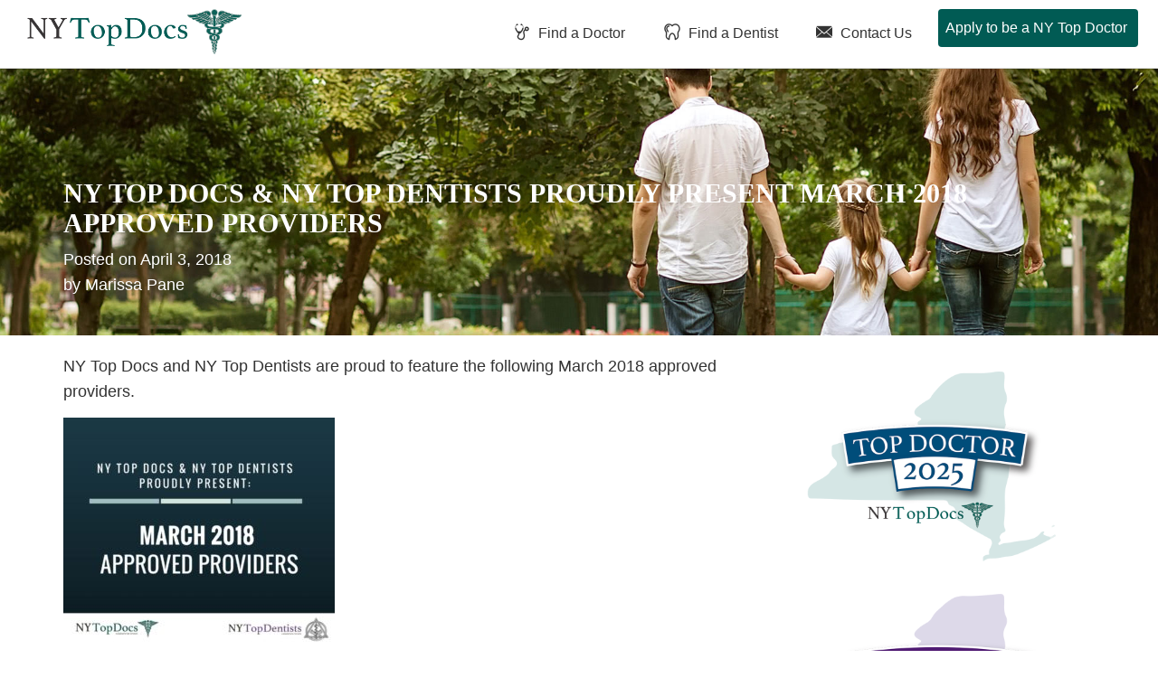

--- FILE ---
content_type: text/html; charset=UTF-8
request_url: https://nytopdocs.com/march-2018/
body_size: 12858
content:
<!DOCTYPE html><html lang="en-US"><head> <script type="text/javascript">
/* <![CDATA[ */
var gform;gform||(document.addEventListener("gform_main_scripts_loaded",function(){gform.scriptsLoaded=!0}),document.addEventListener("gform/theme/scripts_loaded",function(){gform.themeScriptsLoaded=!0}),window.addEventListener("DOMContentLoaded",function(){gform.domLoaded=!0}),gform={domLoaded:!1,scriptsLoaded:!1,themeScriptsLoaded:!1,isFormEditor:()=>"function"==typeof InitializeEditor,callIfLoaded:function(o){return!(!gform.domLoaded||!gform.scriptsLoaded||!gform.themeScriptsLoaded&&!gform.isFormEditor()||(gform.isFormEditor()&&console.warn("The use of gform.initializeOnLoaded() is deprecated in the form editor context and will be removed in Gravity Forms 3.1."),o(),0))},initializeOnLoaded:function(o){gform.callIfLoaded(o)||(document.addEventListener("gform_main_scripts_loaded",()=>{gform.scriptsLoaded=!0,gform.callIfLoaded(o)}),document.addEventListener("gform/theme/scripts_loaded",()=>{gform.themeScriptsLoaded=!0,gform.callIfLoaded(o)}),window.addEventListener("DOMContentLoaded",()=>{gform.domLoaded=!0,gform.callIfLoaded(o)}))},hooks:{action:{},filter:{}},addAction:function(o,r,e,t){gform.addHook("action",o,r,e,t)},addFilter:function(o,r,e,t){gform.addHook("filter",o,r,e,t)},doAction:function(o){gform.doHook("action",o,arguments)},applyFilters:function(o){return gform.doHook("filter",o,arguments)},removeAction:function(o,r){gform.removeHook("action",o,r)},removeFilter:function(o,r,e){gform.removeHook("filter",o,r,e)},addHook:function(o,r,e,t,n){null==gform.hooks[o][r]&&(gform.hooks[o][r]=[]);var d=gform.hooks[o][r];null==n&&(n=r+"_"+d.length),gform.hooks[o][r].push({tag:n,callable:e,priority:t=null==t?10:t})},doHook:function(r,o,e){var t;if(e=Array.prototype.slice.call(e,1),null!=gform.hooks[r][o]&&((o=gform.hooks[r][o]).sort(function(o,r){return o.priority-r.priority}),o.forEach(function(o){"function"!=typeof(t=o.callable)&&(t=window[t]),"action"==r?t.apply(null,e):e[0]=t.apply(null,e)})),"filter"==r)return e[0]},removeHook:function(o,r,t,n){var e;null!=gform.hooks[o][r]&&(e=(e=gform.hooks[o][r]).filter(function(o,r,e){return!!(null!=n&&n!=o.tag||null!=t&&t!=o.priority)}),gform.hooks[o][r]=e)}});
/* ]]> */
</script>
<meta charset="UTF-8"><meta name="viewport" content="width=device-width, initial-scale=1"><script data-cfasync="false" id="ao_optimized_gfonts_config">WebFontConfig={google:{families:["Cinzel:400,700|Lato:400,700"] },classes:false, events:false, timeout:1500};</script><link media="all" href="https://nytopdocs.com/wp-content/cache/autoptimize/css/autoptimize_a93f65d60cae712dd8609bc639633f87.css" rel="stylesheet"><title>NY Top Docs Proudly Presents March 2018 Approved Providers</title><link rel="profile" href="https://gmpg.org/xfn/11"><link rel="pingback" href="https://nytopdocs.com/xmlrpc.php"><meta name='robots' content='index, follow, max-image-preview:large, max-snippet:-1, max-video-preview:-1' /><meta name="description" content="NY Top Docs and NY Top Dentists are proud to feature the following March 2018 approved providers. Please click through to learn more." /><link rel="canonical" href="https://nytopdocs.com/march-2018/" /><meta property="og:locale" content="en_US" /><meta property="og:type" content="article" /><meta property="og:title" content="NY Top Docs Proudly Presents March 2018 Approved Providers" /><meta property="og:description" content="NY Top Docs and NY Top Dentists are proud to feature the following March 2018 approved providers. Please click through to learn more." /><meta property="og:url" content="https://nytopdocs.com/march-2018/" /><meta property="og:site_name" content="NY Top Docs" /><meta property="article:published_time" content="2018-04-03T15:29:15+00:00" /><meta property="article:modified_time" content="2018-04-26T17:40:21+00:00" /><meta property="og:image" content="https://nytopdocs.com/wp-content/uploads/2018/04/TEMPLATE-1.jpg" /><meta property="og:image:width" content="940" /><meta property="og:image:height" content="788" /><meta property="og:image:type" content="image/jpeg" /><meta name="author" content="Marissa Pane" /><meta name="twitter:label1" content="Written by" /><meta name="twitter:data1" content="Marissa Pane" /><meta name="twitter:label2" content="Est. reading time" /><meta name="twitter:data2" content="2 minutes" /> <script type="application/ld+json" class="yoast-schema-graph">{"@context":"https://schema.org","@graph":[{"@type":"Article","@id":"https://nytopdocs.com/march-2018/#article","isPartOf":{"@id":"https://nytopdocs.com/march-2018/"},"author":{"name":"Marissa Pane","@id":"https://nytopdocs.com/#/schema/person/bc10329441b2ce3f26deaa0bb78746b7"},"headline":"NY Top Docs &#038; NY Top Dentists Proudly Present March 2018 Approved Providers","datePublished":"2018-04-03T15:29:15+00:00","dateModified":"2018-04-26T17:40:21+00:00","mainEntityOfPage":{"@id":"https://nytopdocs.com/march-2018/"},"wordCount":316,"commentCount":0,"image":{"@id":"https://nytopdocs.com/march-2018/#primaryimage"},"thumbnailUrl":"https://nytopdocs.com/wp-content/uploads/2018/04/TEMPLATE-1.jpg","keywords":["New York Top Dentists","New York Top Docs","New York Top Doctors","NY Top Dentists","NY Top Docs"],"articleSection":["Press Releases"],"inLanguage":"en-US","potentialAction":[{"@type":"CommentAction","name":"Comment","target":["https://nytopdocs.com/march-2018/#respond"]}]},{"@type":"WebPage","@id":"https://nytopdocs.com/march-2018/","url":"https://nytopdocs.com/march-2018/","name":"NY Top Docs Proudly Presents March 2018 Approved Providers","isPartOf":{"@id":"https://nytopdocs.com/#website"},"primaryImageOfPage":{"@id":"https://nytopdocs.com/march-2018/#primaryimage"},"image":{"@id":"https://nytopdocs.com/march-2018/#primaryimage"},"thumbnailUrl":"https://nytopdocs.com/wp-content/uploads/2018/04/TEMPLATE-1.jpg","datePublished":"2018-04-03T15:29:15+00:00","dateModified":"2018-04-26T17:40:21+00:00","author":{"@id":"https://nytopdocs.com/#/schema/person/bc10329441b2ce3f26deaa0bb78746b7"},"description":"NY Top Docs and NY Top Dentists are proud to feature the following March 2018 approved providers. Please click through to learn more.","breadcrumb":{"@id":"https://nytopdocs.com/march-2018/#breadcrumb"},"inLanguage":"en-US","potentialAction":[{"@type":"ReadAction","target":["https://nytopdocs.com/march-2018/"]}]},{"@type":"ImageObject","inLanguage":"en-US","@id":"https://nytopdocs.com/march-2018/#primaryimage","url":"https://nytopdocs.com/wp-content/uploads/2018/04/TEMPLATE-1.jpg","contentUrl":"https://nytopdocs.com/wp-content/uploads/2018/04/TEMPLATE-1.jpg","width":940,"height":788},{"@type":"BreadcrumbList","@id":"https://nytopdocs.com/march-2018/#breadcrumb","itemListElement":[{"@type":"ListItem","position":1,"name":"Home","item":"https://nytopdocs.com/"},{"@type":"ListItem","position":2,"name":"Blog","item":"https://nytopdocs.com/blog/"},{"@type":"ListItem","position":3,"name":"NY Top Docs &#038; NY Top Dentists Proudly Present March 2018 Approved Providers"}]},{"@type":"WebSite","@id":"https://nytopdocs.com/#website","url":"https://nytopdocs.com/","name":"NY Top Docs","description":"","potentialAction":[{"@type":"SearchAction","target":{"@type":"EntryPoint","urlTemplate":"https://nytopdocs.com/?s={search_term_string}"},"query-input":{"@type":"PropertyValueSpecification","valueRequired":true,"valueName":"search_term_string"}}],"inLanguage":"en-US"},{"@type":"Person","@id":"https://nytopdocs.com/#/schema/person/bc10329441b2ce3f26deaa0bb78746b7","name":"Marissa Pane","image":{"@type":"ImageObject","inLanguage":"en-US","@id":"https://nytopdocs.com/#/schema/person/image/","url":"https://secure.gravatar.com/avatar/97f9493750c140e36af71d4b4752e5932318d66a912010b5e53ad48705c35c93?s=96&d=mm&r=g","contentUrl":"https://secure.gravatar.com/avatar/97f9493750c140e36af71d4b4752e5932318d66a912010b5e53ad48705c35c93?s=96&d=mm&r=g","caption":"Marissa Pane"}}]}</script> <link href='https://fonts.gstatic.com' crossorigin='anonymous' rel='preconnect' /><link href='https://ajax.googleapis.com' rel='preconnect' /><link href='https://fonts.googleapis.com' rel='preconnect' /><link rel="alternate" type="application/rss+xml" title="NY Top Docs &raquo; Feed" href="https://nytopdocs.com/feed/" /><link rel="alternate" type="application/rss+xml" title="NY Top Docs &raquo; Comments Feed" href="https://nytopdocs.com/comments/feed/" /><link rel="alternate" type="application/rss+xml" title="NY Top Docs &raquo; NY Top Docs &#038; NY Top Dentists Proudly Present March 2018 Approved Providers Comments Feed" href="https://nytopdocs.com/march-2018/feed/" /><link rel="alternate" title="oEmbed (JSON)" type="application/json+oembed" href="https://nytopdocs.com/wp-json/oembed/1.0/embed?url=https%3A%2F%2Fnytopdocs.com%2Fmarch-2018%2F" /><link rel="alternate" title="oEmbed (XML)" type="text/xml+oembed" href="https://nytopdocs.com/wp-json/oembed/1.0/embed?url=https%3A%2F%2Fnytopdocs.com%2Fmarch-2018%2F&#038;format=xml" /> <script type="text/javascript" src="https://nytopdocs.com/wp-includes/js/jquery/jquery.min.js" id="jquery-core-js"></script> <script type="text/javascript" id="gform_gravityforms-js-extra">var gf_legacy = {"is_legacy":"1"};
var gf_global = {"gf_currency_config":{"name":"U.S. Dollar","symbol_left":"$","symbol_right":"","symbol_padding":"","thousand_separator":",","decimal_separator":".","decimals":2,"code":"USD"},"base_url":"https://nytopdocs.com/wp-content/plugins/gravityforms","number_formats":[],"spinnerUrl":"https://nytopdocs.com/wp-content/plugins/gravityforms/images/spinner.svg","version_hash":"663352c9726dbf15433631c049afb36d","strings":{"newRowAdded":"New row added.","rowRemoved":"Row removed","formSaved":"The form has been saved.  The content contains the link to return and complete the form."}};
var gf_legacy = {"is_legacy":"1"};
var gf_global = {"gf_currency_config":{"name":"U.S. Dollar","symbol_left":"$","symbol_right":"","symbol_padding":"","thousand_separator":",","decimal_separator":".","decimals":2,"code":"USD"},"base_url":"https://nytopdocs.com/wp-content/plugins/gravityforms","number_formats":[],"spinnerUrl":"https://nytopdocs.com/wp-content/plugins/gravityforms/images/spinner.svg","version_hash":"663352c9726dbf15433631c049afb36d","strings":{"newRowAdded":"New row added.","rowRemoved":"Row removed","formSaved":"The form has been saved.  The content contains the link to return and complete the form."}};
var gform_i18n = {"datepicker":{"days":{"monday":"Mo","tuesday":"Tu","wednesday":"We","thursday":"Th","friday":"Fr","saturday":"Sa","sunday":"Su"},"months":{"january":"January","february":"February","march":"March","april":"April","may":"May","june":"June","july":"July","august":"August","september":"September","october":"October","november":"November","december":"December"},"firstDay":1,"iconText":"Select date"}};
var gf_legacy_multi = {"7":"1","8":"1"};
var gform_gravityforms = {"strings":{"invalid_file_extension":"This type of file is not allowed. Must be one of the following:","delete_file":"Delete this file","in_progress":"in progress","file_exceeds_limit":"File exceeds size limit","illegal_extension":"This type of file is not allowed.","max_reached":"Maximum number of files reached","unknown_error":"There was a problem while saving the file on the server","currently_uploading":"Please wait for the uploading to complete","cancel":"Cancel","cancel_upload":"Cancel this upload","cancelled":"Cancelled","error":"Error","message":"Message"},"vars":{"images_url":"https://nytopdocs.com/wp-content/plugins/gravityforms/images"}};
//# sourceURL=gform_gravityforms-js-extra</script> <script type="text/javascript" id="gform_gravityforms-js-before">
//# sourceURL=gform_gravityforms-js-before</script> <link rel="https://api.w.org/" href="https://nytopdocs.com/wp-json/" /><link rel="alternate" title="JSON" type="application/json" href="https://nytopdocs.com/wp-json/wp/v2/posts/2714" /><link rel="EditURI" type="application/rsd+xml" title="RSD" href="https://nytopdocs.com/xmlrpc.php?rsd" /><meta name="generator" content="WordPress 6.9" /><link rel='shortlink' href='https://nytopdocs.com/?p=2714' />  <script>(function(w,d,s,l,i){w[l]=w[l]||[];w[l].push({'gtm.start':
new Date().getTime(),event:'gtm.js'});var f=d.getElementsByTagName(s)[0],
j=d.createElement(s),dl=l!='dataLayer'?'&l='+l:'';j.async=true;j.src=
'https://www.googletagmanager.com/gtm.js?id='+i+dl;f.parentNode.insertBefore(j,f);
})(window,document,'script','dataLayer','GTM-PZ4XLC6');</script> <script data-cfasync="false" id="ao_optimized_gfonts_webfontloader">(function() {var wf = document.createElement('script');wf.src='https://ajax.googleapis.com/ajax/libs/webfont/1/webfont.js';wf.type='text/javascript';wf.async='true';var s=document.getElementsByTagName('script')[0];s.parentNode.insertBefore(wf, s);})();</script></head><body class="wp-singular post-template-default single single-post postid-2714 single-format-standard wp-theme-usatopdocs-2020 group-blog"> <noscript><iframe src="https://www.googletagmanager.com/ns.html?id=GTM-PZ4XLC6"
height="0" width="0" style="display:none;visibility:hidden"></iframe></noscript><div class="screen-reader-text">If you are using a screen reader and are having problems using this website, please call 908-288-7240 for assistance.</div><header id="masthead" class="site-header" role="banner"><nav class="navbar navbar-default navbar-fixed-top" role="navigation"><div id="top-search"><div id="dentist-search"><div class="container"><div class="row"><div class="col-xs-11 col-sm-11 col-md-11 col-lg-11 search-intro"> Find a Dentist</div><div class="col-xs-1 col-sm-1 col-md-1 col-lg-1 text-right"> <a href="#" class="close-dentist">&#215;</a></div></div><div class="main-dentist-search-wide"><div class="row"><form name="practitioner-search-dentist-wide" action="" method="post"><div class="col-xs-12 col-sm-12 col-md-7 col-lg-8"><div class="row"><div class="col-xs-12 col-sm-12 col-md-12 col-lg-12 search-type"> Search By Practice Type</div><div class="col-xs-12 col-sm-5 col-md-5 col-lg-5 form-row search-practice-field-one"> <label>Practice Area:</label> <select name="practicearea" id="practicearea-dentist-wide" class="chosen-select" size="1"><option value="">Select an area of practice:</option><option value="endodontics" data-keywords="Root Canal">Endodontics</option><option value="general-dentistry" data-keywords="Family">General Dentistry</option><option value="oral-maxillofacial-surgery" data-keywords="Wisdom Teeth">Oral / Maxillofacial Surgery</option><option value="orthodontics" data-keywords="Braces">Orthodontics</option><option value="pediatric-dentistry" data-keywords="Child, Kid">Pediatric Dentistry</option><option value="periodontics" data-keywords="Gum">Periodontics</option><option value="prosthodontics" data-keywords="Implants">Prosthodontics</option> </select></div><div class="col-xs-12 col-sm-5 col-md-5 col-lg-5 form-row search-practice-field-two"> <label>County:</label> <select name="county" id="county-dentist-wide" class="chosen-select" size="1"><option value="">Select a county:</option><option value="albany" data-keywords="">Albany</option><option value="allegany" data-keywords="">Allegany</option><option value="bronx" data-keywords="NYC New York City">Bronx</option><option value="broome" data-keywords="">Broome</option><option value="cattaraugus" data-keywords="">Cattaraugus</option><option value="cayuga" data-keywords="">Cayuga</option><option value="chautauqua" data-keywords="">Chautauqua</option><option value="chemung" data-keywords="">Chemung</option><option value="chenango" data-keywords="">Chenango</option><option value="clinton" data-keywords="">Clinton</option><option value="columbia" data-keywords="">Columbia</option><option value="cortland" data-keywords="">Cortland</option><option value="delaware" data-keywords="">Delaware</option><option value="dutchess" data-keywords="">Dutchess</option><option value="erie" data-keywords="">Erie</option><option value="essex" data-keywords="">Essex</option><option value="franklin" data-keywords="">Franklin</option><option value="fulton" data-keywords="">Fulton</option><option value="genesee" data-keywords="">Genesee</option><option value="greene" data-keywords="">Greene</option><option value="hamilton" data-keywords="">Hamilton</option><option value="herkimer" data-keywords="">Herkimer</option><option value="jefferson" data-keywords="">Jefferson</option><option value="kings" data-keywords="NYC New York City Brooklyn">Kings</option><option value="lewis" data-keywords="">Lewis</option><option value="livingston" data-keywords="">Livingston</option><option value="madison" data-keywords="">Madison</option><option value="monroe" data-keywords="">Monroe</option><option value="montgomery" data-keywords="">Montgomery</option><option value="nassau" data-keywords="">Nassau</option><option value="new-york" data-keywords="NYC New York City Manhattan">New York</option><option value="niagara" data-keywords="">Niagara</option><option value="null" data-keywords="">NULL</option><option value="oneida" data-keywords="">Oneida</option><option value="onondaga" data-keywords="">Onondaga</option><option value="ontario" data-keywords="">Ontario</option><option value="orange" data-keywords="">Orange</option><option value="orleans" data-keywords="">Orleans</option><option value="oswego" data-keywords="">Oswego</option><option value="otsego" data-keywords="">Otsego</option><option value="putnam" data-keywords="">Putnam</option><option value="queens" data-keywords="NYC New York City">Queens</option><option value="rensselaer" data-keywords="">Rensselaer</option><option value="richmond" data-keywords="NYC New York City Staten Island">Richmond</option><option value="rockland" data-keywords="">Rockland</option><option value="saint-lawrence" data-keywords="">Saint Lawrence</option><option value="saratoga" data-keywords="">Saratoga</option><option value="schenectady" data-keywords="">Schenectady</option><option value="schoharie" data-keywords="">Schoharie</option><option value="schuyler" data-keywords="">Schuyler</option><option value="seneca" data-keywords="">Seneca</option><option value="steuben" data-keywords="">Steuben</option><option value="suffolk" data-keywords="">Suffolk</option><option value="sullivan" data-keywords="">Sullivan</option><option value="tioga" data-keywords="">Tioga</option><option value="tompkins" data-keywords="">Tompkins</option><option value="ulster" data-keywords="">Ulster</option><option value="warren" data-keywords="">Warren</option><option value="washington" data-keywords="">Washington</option><option value="wayne" data-keywords="">Wayne</option><option value="westchester" data-keywords="">Westchester</option><option value="wyoming" data-keywords="">Wyoming</option><option value="yates" data-keywords="">Yates</option> </select></div><div class="col-xs-12 col-sm-2 col-md-2 col-lg-2 md-right error-outer"> <input type="submit" class="btn btn-white" value="Search"><div class="error">Please Select A Practice Area and County</div></div></div></div></form><form name="practitioner-search-dentist-wide-text" action="/dentist-search/" id="main-dentist-search" method="get"> <input type="hidden" name="searchBy" value="textsearch"><div class="col-xs-12 col-sm-12 col-md-4 col-lg-4 border-left"><div class="row"><div class="col-xs-12 col-sm-12 col-md-12 col-lg-12 search-type"> Search By Name</div><div class="col-xs-12 col-sm-10 col-md-10 col-lg-9 form-row search-name-field-one"> <label>Name:</label> <input type="text" id="textsearch-dentist-wide" name="textsearch" value=""></div><div class="col-xs-12 col-sm-2 col-md-2 col-lg-3 md-right error-outer"> <button class="btn btn-white" type="submit" name="search" value="doctor">Search</button><div class="error">Please Enter A Name</div></div></div></div></form></div></div></div></div><div id="doctor-search"><div class="container"><div class="row"><div class="col-xs-11 col-sm-11 col-md-11 col-lg-11 search-intro"> Find a Doctor</div><div class="col-xs-1 col-sm-1 col-md-1 col-lg-1 text-right"> <a href="#" class="close-doctor">&#215;</a></div></div><div class="main-doctor-search-wide"><div class="row"><form name="practitioner-search-doctor-wide" action="" method="post"><div class="col-xs-12 col-sm-12 col-md-7 col-lg-8"><div class="row"><div class="col-xs-12 col-sm-12 col-md-12 col-lg-12 search-type"> Search By Practice Type</div><div class="col-xs-12 col-sm-5 col-md-5 col-lg-5 form-row search-practice-field-one"> <label>Practice Area:</label> <select name="practicearea" id="practicearea-doctor-wide" class="chosen-select" size="1"><option value="">Select an area of practice:</option><option value="allergy-asthma-immunology" data-keywords="">Allergy, Asthma &amp; Immunology</option><option value="anesthesiology" data-keywords="Pain, Surgery, Nerve ">Anesthesiology</option><option value="bariatric-medicine-surgery" data-keywords="Weight Loss Gastric Bypass">Bariatric Medicine / Surgery</option><option value="breast-surgery" data-keywords="Cancer Reconstruction">Breast Surgery</option><option value="cardio-thoracic-surgery" data-keywords="Heart, Lungs">Cardio Thoracic Surgery</option><option value="cardiovascular-disease" data-keywords="Heart, Interventional">Cardiovascular Disease</option><option value="chiropractic-care" data-keywords="Back">Chiropractic Care</option><option value="colon-rectal-surgery" data-keywords="Cancer, Intestinal, Crohns, Colitis">Colon &amp; Rectal Surgery</option><option value="critical-care-pulmonology" data-keywords="Breathing">Critical Care / Pulmonology</option><option value="dermatology" data-keywords="Skin, Acne, Eczema, Filler, Botox, Wrinkles">Dermatology</option><option value="ear-nose-and-throat-otolaryngology" data-keywords="ENT, adenoids, tonsils, allergies">Ear Nose and Throat (Otolaryngology)</option><option value="endocrinology-diabetes-metabolism" data-keywords="Hormones">Endocrinology, Diabetes &amp; Metabolism</option><option value="facial-plastic-surgery" data-keywords="Reconstruction, Filler, Botox, Wrinkles">Facial Plastic Surgery</option><option value="family-practice" data-keywords="General Primary">Family Practice</option><option value="gastroenterology" data-keywords="Stomach, Crohns, Colitis, IBD, IBS, Diarrhea">Gastroenterology</option><option value="general-surgery" data-keywords="Surgery, Hernia, Cyst">General Surgery</option><option value="geriatric-medicine" data-keywords="Seniors, Elderly, End of Life">Geriatric Medicine</option><option value="infectious-disease" data-keywords="COVID, strep, Immune">Infectious Disease</option><option value="internal-medicine" data-keywords="General Primary">Internal Medicine</option><option value="nephrology" data-keywords="Kidney">Nephrology</option><option value="neurological-surgery-brain-spine" data-keywords="Brain Spine">Neurological Surgery (Brain &amp; Spine)</option><option value="neurology" data-keywords="Brain, Migraine. Epilepsy">Neurology</option><option value="obgyn" data-keywords="Gynecology, Obstetrics, Maternity">OB/Gyn</option><option value="oncology-hematology" data-keywords="Cancer, Blood, Iron">Oncology / Hematology</option><option value="ophthalmology" data-keywords="Eye, Cataracts">Ophthalmology</option><option value="orthopedic-surgery" data-keywords="Bones, Broken, pain, tendontitis, ligament">Orthopedic Surgery</option><option value="pain-management-p-m-r" data-keywords="Anesthesiology">Pain Management/P M &amp; R</option><option value="pediatric-cardiology" data-keywords="Heart">Pediatric Cardiology</option><option value="pediatric-endocrinology" data-keywords="Diabetes, Hormones, Growth">Pediatric Endocrinology</option><option value="pediatric-infectious-disease" data-keywords="COVID, strep, Immune">Pediatric Infectious Disease</option><option value="pediatric-nephrology" data-keywords="Kidney">Pediatric Nephrology</option><option value="pediatric-neurology-child-development" data-keywords="Brain, Seizures, Delay">Pediatric Neurology &amp; Child Development</option><option value="pediatric-oncology-hematology" data-keywords="Cancer">Pediatric Oncology / Hematology</option><option value="pediatric-orthopedic-surgery" data-keywords="Bones, Broken, pain, tendontitis, ligament">Pediatric Orthopedic Surgery</option><option value="pediatric-pulmonology" data-keywords="Lungs, Asthma">Pediatric Pulmonology</option><option value="pediatric-surgery" data-keywords="Surgery, Hernia, Cyst">Pediatric Surgery</option><option value="pediatrics" data-keywords="Kid, Child, Primary">Pediatrics</option><option value="physical-medicine-physiatry" data-keywords="Pain, management, movement">Physical Medicine / Physiatry</option><option value="plastic-cosmetic-surgery" data-keywords="Reconstruction">Plastic / Cosmetic Surgery</option><option value="podiatry" data-keywords="Feet, Foot">Podiatry</option><option value="psychiatry" data-keywords="Therapy, Behavioral, medication">Psychiatry</option><option value="psychology" data-keywords="Therapy, Behavioral">Psychology</option><option value="radiation-oncology" data-keywords="Radiation Oncology">Radiation Oncology</option><option value="radiology" data-keywords="xray, mri, cat, ct">Radiology</option><option value="reproductive-medicine" data-keywords="IVF Infertility">Reproductive Medicine</option><option value="rheumatology" data-keywords="Joint, Autoimmune, Lyme, crohns, as, arthritis, immune">Rheumatology</option><option value="spinal-surgery" data-keywords="hernia, disc, broken">Spinal Surgery</option><option value="sports-medicine" data-keywords="Bones, Broken, pain, tendontitis, ligament">Sports Medicine</option><option value="urgent-care-emergency-medicine" data-keywords="ER, clinic">Urgent Care / Emergency Medicine</option><option value="urology" data-keywords="Bladder">Urology</option><option value="vascular-surgery" data-keywords="Veins, Varicose">Vascular Surgery</option> </select></div><div class="col-xs-12 col-sm-5 col-md-5 col-lg-5 form-row search-practice-field-two"> <label>County:</label> <select name="county" id="county-doctor-wide" class="chosen-select" size="1"><option value="">Select a county:</option><option value="albany" data-keywords="">Albany</option><option value="allegany" data-keywords="">Allegany</option><option value="bronx" data-keywords="NYC New York City">Bronx</option><option value="broome" data-keywords="">Broome</option><option value="cattaraugus" data-keywords="">Cattaraugus</option><option value="cayuga" data-keywords="">Cayuga</option><option value="chautauqua" data-keywords="">Chautauqua</option><option value="chemung" data-keywords="">Chemung</option><option value="chenango" data-keywords="">Chenango</option><option value="clinton" data-keywords="">Clinton</option><option value="columbia" data-keywords="">Columbia</option><option value="cortland" data-keywords="">Cortland</option><option value="delaware" data-keywords="">Delaware</option><option value="dutchess" data-keywords="">Dutchess</option><option value="erie" data-keywords="">Erie</option><option value="essex" data-keywords="">Essex</option><option value="franklin" data-keywords="">Franklin</option><option value="fulton" data-keywords="">Fulton</option><option value="genesee" data-keywords="">Genesee</option><option value="greene" data-keywords="">Greene</option><option value="hamilton" data-keywords="">Hamilton</option><option value="herkimer" data-keywords="">Herkimer</option><option value="jefferson" data-keywords="">Jefferson</option><option value="kings" data-keywords="NYC New York City Brooklyn">Kings</option><option value="lewis" data-keywords="">Lewis</option><option value="livingston" data-keywords="">Livingston</option><option value="madison" data-keywords="">Madison</option><option value="monroe" data-keywords="">Monroe</option><option value="montgomery" data-keywords="">Montgomery</option><option value="nassau" data-keywords="">Nassau</option><option value="new-york" data-keywords="NYC New York City Manhattan">New York</option><option value="niagara" data-keywords="">Niagara</option><option value="null" data-keywords="">NULL</option><option value="oneida" data-keywords="">Oneida</option><option value="onondaga" data-keywords="">Onondaga</option><option value="ontario" data-keywords="">Ontario</option><option value="orange" data-keywords="">Orange</option><option value="orleans" data-keywords="">Orleans</option><option value="oswego" data-keywords="">Oswego</option><option value="otsego" data-keywords="">Otsego</option><option value="putnam" data-keywords="">Putnam</option><option value="queens" data-keywords="NYC New York City">Queens</option><option value="rensselaer" data-keywords="">Rensselaer</option><option value="richmond" data-keywords="NYC New York City Staten Island">Richmond</option><option value="rockland" data-keywords="">Rockland</option><option value="saint-lawrence" data-keywords="">Saint Lawrence</option><option value="saratoga" data-keywords="">Saratoga</option><option value="schenectady" data-keywords="">Schenectady</option><option value="schoharie" data-keywords="">Schoharie</option><option value="schuyler" data-keywords="">Schuyler</option><option value="seneca" data-keywords="">Seneca</option><option value="steuben" data-keywords="">Steuben</option><option value="suffolk" data-keywords="">Suffolk</option><option value="sullivan" data-keywords="">Sullivan</option><option value="tioga" data-keywords="">Tioga</option><option value="tompkins" data-keywords="">Tompkins</option><option value="ulster" data-keywords="">Ulster</option><option value="warren" data-keywords="">Warren</option><option value="washington" data-keywords="">Washington</option><option value="wayne" data-keywords="">Wayne</option><option value="westchester" data-keywords="">Westchester</option><option value="wyoming" data-keywords="">Wyoming</option><option value="yates" data-keywords="">Yates</option> </select></div><div class="col-xs-12 col-sm-2 col-md-2 col-lg-2 md-right error-outer"> <input type="submit" class="btn btn-white" value="Search"><div class="error">Please Select A Practice Area and County</div></div></div></div></form><form  name="practitioner-search-doctor-wide-text" action="/doctor-search/" id="main-doctor-search" method="get"> <input type="hidden" name="searchBy" value="textsearch"><div class="col-xs-12 col-sm-12 col-md-4 col-lg-4 border-left"><div class="row"><div class="col-xs-12 col-sm-12 col-md-12 col-lg-12 search-type"> Search By Name</div><div class="col-xs-12 col-sm-10 col-md-10 col-lg-9 form-row search-name-field-one"> <label>Name:</label> <input type="text" id="textsearch-doctor-wide" name="textsearch" value=""></div><div class="col-xs-12 col-sm-2 col-md-2 col-lg-3 md-right error-outer"> <button class="btn btn-white" type="submit" name="search" value="doctor">Search</button><div class="error">Please Enter A Name</div></div></div></div></form></div></div></div></div></div><div class="container-fluid"><div class="row"><div class="col-xs-12 col-sm-12 col-md-12 col-lg-12 nav-background"><div class="navbar-header"> <button type="button" class="navbar-toggle" data-toggle="collapse" data-target="#navbar-main"> <span class="sr-only">Toggle navigation</span> <span class="icon-bar"></span> <span class="icon-bar"></span> <span class="icon-bar"></span> </button> <a class="navbar-brand" href="/"> <img src="https://nytopdocs.com/wp-content/themes/usatopdocs-2020/assets/img/logo-top-doctors.png" class="logo"  alt="Top Doctors in NY"> </a></div><div id="navbar-main" class="collapse navbar-collapse"><ul id="menu-primary-menu" class="nav navbar-nav navbar-right"><li class="menu-item menu-item-type-post_type menu-item-object-page"><a href="/nydoctors/" id="find-a-doctor"><i class="fi flaticon-medical14"></i> Find a Doctor</a></li><li class="menu-item menu-item-type-post_type menu-item-object-page"><a href="/nydentists/" id="find-a-dentist"><i class="fi flaticon-tooth12"></i> Find a Dentist</a></li><li class="menu-item menu-item-type-post_type menu-item-object-page"><a href="/contact-us/"><i class="fi flaticon-close-envelope"></i> Contact Us</a></li><li class="menu-item menu-item-type-post_type menu-item-object-page"><a href="/apply-to-be-a-ny-top-doc/"><i class="fi flaticon-newspaper1"></i> Apply to be a NY Top Doctor</a></li></ul></div></div></div></div></nav></header><div id="primary" class="content-area"><main id="main" class="site-main" role="main"><article id="post-2714" class="post-2714 post type-post status-publish format-standard has-post-thumbnail hentry category-press-releases tag-new-york-top-dentists tag-new-york-top-docs tag-new-york-top-doctors tag-ny-top-dentists tag-ny-top-docs"><header class="entry-header" style="background-image: url(https://nytopdocs.com/wp-content/uploads/2017/05/home-hero-doctors-g1.jpg); background-position: center center"><div class="container"><div class="row"><div class="col-xs-12 col-sm-12 col-md-12 col-lg-12"><h1 class="entry-title">NY Top Docs &#038; NY Top Dentists Proudly Present March 2018 Approved Providers</h1><div class="entry-meta"> <span class="posted-on">Posted on <a href="https://nytopdocs.com/march-2018/" rel="bookmark"><time class="entry-date published updated" datetime="2018-04-03T11:29:15-04:00">April 3, 2018</time></a><br /></span><span class="byline"> by <span class="author vcard"><a class="url fn n" href="https://nytopdocs.com/author/marissa/">Marissa Pane</a></span></span></div></div></div></div></header><div class="entry-content"><div class="container"><div class="row"><div class="col-xs-12 col-sm-12 col-md-8 col-lg-8"><p>NY Top Docs and NY Top Dentists are proud to feature the following March 2018 approved providers.</p><p><a href="https://nytopdocs.com/wp-content/uploads/2018/04/TEMPLATE-1.jpg" rel="attachment wp-att-2715"><img fetchpriority="high" decoding="async" class="alignnone size-medium wp-image-2715" src="https://nytopdocs.com/wp-content/uploads/2018/04/TEMPLATE-1-300x251.jpg" alt="" width="300" height="251" srcset="https://nytopdocs.com/wp-content/uploads/2018/04/TEMPLATE-1-300x251.jpg 300w, https://nytopdocs.com/wp-content/uploads/2018/04/TEMPLATE-1-768x644.jpg 768w, https://nytopdocs.com/wp-content/uploads/2018/04/TEMPLATE-1.jpg 940w" sizes="(max-width: 300px) 100vw, 300px" /></a></p><h1>NY Top Docs Include:</h1><h3>Allergy, Asthma &amp; Immunology</h3><ul><li>Dr. Yasmin Bhasin</li><li>Dr. Peter M Deane</li></ul><h3>Cardiology</h3><ul><li>Dr. Emad Aziz</li><li>Dr. Paul Bakere</li><li>Dr. Jeffrey Bernstein</li><li>Dr. Robert Campagna</li><li>Dr. Aaron Freilich</li><li>Dr. Joel Goldberg</li><li>Dr. David Harnick</li><li>Dr. Lynne Perry-Bottinger</li><li>Dr. Gregg Rosner</li></ul><h3>Dermatology</h3><ul><li>Dr. Bernadette Beyda</li><li>Dr. Ira Davis</li><li>Dr. Lydia M. Evans</li><li>Dr. Nancy Howanitz</li></ul><h3>Endocrinology</h3><ul><li>Dr. Marina M. Charitou</li></ul><h3>ENT (Otolaryngology)</h3><ul><li>Dr. Andrew Blank</li><li>Dr. Michael S. Cohen</li><li>Dr. Kenneth Etra</li><li>Dr. Emil Ganjian</li></ul><h3>Family Practice</h3><ul><li>Dr. Olufunmilayo Adeyanju</li><li>Dr. Raymond L. Ebarb</li><li>Dr. Wael Fakhoury</li><li>Dr. Peter Forman</li></ul><h3>Gastroenterology</h3><ul><li>Dr. Anupama Chawla</li></ul><h3>General Surgery</h3><ul><li>Dr. Roberto Cantu</li></ul><h3>Geriatric Medicine</h3><ul><li>Dr. Ronald D. Adelman</li></ul><h3>Internal Medicine</h3><ul><li>Dr. Timothy P. Collins</li></ul><h3>Neurology</h3><ul><li>Dr. Barbara Allis</li><li>Dr. Julius Bazan</li><li>Dr. Carl W. Bazil</li></ul><h3>OBGYN</h3><ul><li>Dr. Christopher Bloss</li><li>Dr. Maria A. Corigliano</li><li>Dr. Aren Gottlieb</li><li>Dr. Amir Marashi</li></ul><h3>Oncology / Hematology</h3><ul><li>Dr. Minsig Choi</li><li>Dr. Marc Citron</li></ul><h3>Ophthalmology</h3><ul><li>Dr. Barry G. Chaiken</li><li>Dr. Robert Chen</li><li>Dr. Scott Forman</li><li>Dr. Kenneth Graham</li></ul><h3>Orthopedic Surgery</h3><ul><li>Dr. Kamal D. Dagly</li><li>Dr. Neal Hochwald</li><li>Dr. Frank J. Schlehr</li><li>Dr. Bradley Wasserman</li></ul><h3>Pain Management</h3><ul><li>Dr. Patrick Annello</li><li>Dr. Gordon M. Freedman</li><li>Dr. Joseph Gregorace</li></ul><h3>Pediatrics</h3><ul><li>Dr. Eloisa Acosta</li><li>Dr. Morton H. Berman</li><li>Dr. Renee P. Brand</li><li>Dr. Jennifer Byrne</li><li>Dr. Karen Cole</li><li>Dr. Abraham I. Green</li></ul><h3>Physical Medicine / Physiatry</h3><ul><li>Dr. Thomas J. Booker</li><li>Dr. Rebecca C. Brown</li><li>Dr. Mary Guarracini</li></ul><h3>Plastic / Cosmetic Surgery</h3><ul><li>Dr. Joshua Zuckerman</li></ul><h3>Psychiatry</h3><ul><li>Dr. Cathy L. Budman</li></ul><h3>Reproductive Medicine &amp; Infertility</h3><ul><li>Dr. Edward Ditkoff</li></ul><h3>Thoracic Surgery</h3><ul><li>Dr. Mark Ginsburg</li></ul><h3>Urgent Care / Emergency Medicine</h3><ul><li>Dr. Annada K. Das</li></ul><h3>Urology</h3><ul><li>Dr. Elliot L. Cohen</li><li>Dr. Toby Handler</li><li>Dr. Thomas G. Harrington</li><li>Dr. Alek Mishail</li></ul><h3>Vascular Surgery</h3><ul><li>Dr. Saqib Zia</li></ul><h1>NY Top Dentists Include:</h1><h3>General Dentistry</h3><ul><li>Dr. Stacy Hoffman</li><li>Dr. Marianna M. Weiner</li></ul><p>&nbsp;</p></div><div class="col-xs-12 col-sm-12 col-md-4 col-lg-4 sidebar"><div id="secondary" class="widget-area" role="complementary"><div class="sidebar-badges"> <img src="https://nytopdocs.com/wp-content/uploads/2024/11/NewYorkDoctorBadge2025.png" class="sidebar-badge"> <img src="https://nytopdocs.com/wp-content/uploads/2024/11/NewYorkDentistBadge2025.png" class="sidebar-badge"></div><aside id="recent-posts-2" class="widget widget_recent_entries"><h4 class="widget-title">Recent Posts</h4><ul><li> <a href="https://nytopdocs.com/december-2025/">NY Top Docs and NY Top Dentists Proudly Present Our Recently Approved Providers For December 2025</a></li><li> <a href="https://nytopdocs.com/dr-stuart-t-styles-2025/">NY Top Docs Proudly Presents Dr. Stuart T. Styles of Somers Orthopaedic Surgery &#038; Sports Medicine Group For 2025</a></li><li> <a href="https://nytopdocs.com/dr-scott-m-levin-2025/">NY Top Docs Proudly Presents Dr. Scott M. Levin of Somers Orthopaedic Surgery &#038; Sports Medicine Group For 2025</a></li><li> <a href="https://nytopdocs.com/dr-gedalya-rapoport-2025/">NY Top Dentists Proudly Presents Dr. Gedalya Rapoport For 2025</a></li><li> <a href="https://nytopdocs.com/dr-matthew-r-rogell-2025/">NY Top Docs Proudly Presents Dr. Matthew R. Rogell of Somers Orthopaedic Surgery &#038; Sports Medicine Group For 2025</a></li></ul></aside><aside id="search-2" class="widget widget_search"><h4 class="widget-title">Search The Blog</h4><form role="search" method="get" class="search-form" action="https://nytopdocs.com/"> <label> <span class="screen-reader-text">Search for:</span> <input type="search" class="search-field" placeholder="Search &hellip;" value="" name="s" /> </label> <input type="submit" class="search-submit" value="Search" /></form></aside></div></div></div></div></div></article></main></div><footer id="colophon-new"><div class="container tab-outer"><div class="row"><div class="col-xs-12 col-sm-12 col-md-12 col-lg-12"><ul class="nav nav-tabs nav-tabs-in-footer" role="tablist"><li role="presentation"><a href="#DoctorsbyAreasofPractice" aria-controls="Doctors by Areas of Practice" role="tab" data-toggle="tab">Doctors by Areas of Practice</a></li><li role="presentation"><a href="#DoctorsbyCounty" aria-controls="Doctors by County" role="tab" data-toggle="tab">Doctors by County </a></li><li role="presentation"><a href="#DentistsbyAreasofPractice" aria-controls="Dentists by Areas of Practice" role="tab" data-toggle="tab">Dentists by Areas of Practice</a></li><li role="presentation"><a href="#DentistsbyCounty" aria-controls="Dentists by County" role="tab" data-toggle="tab">Dentists by County </a></li></ul><div class="tab-content tab-content-in-footer"><div role="tabpanel" class="tab-pane" id="DoctorsbyAreasofPractice"><ul class="footer-tab-list"><li><a href="/nydoctors/New York/NY/allergy-asthma-immunology">Allergy, Asthma &amp; Immunology in NY</a></li><li><a href="/nydoctors/New York/NY/anesthesiology">Anesthesiology in NY</a></li><li><a href="/nydoctors/New York/NY/bariatric-medicine-surgery">Bariatric Medicine / Surgery in NY</a></li><li><a href="/nydoctors/New York/NY/breast-surgery">Breast Surgery in NY</a></li><li><a href="/nydoctors/New York/NY/cardio-thoracic-surgery">Cardio Thoracic Surgery in NY</a></li><li><a href="/nydoctors/New York/NY/cardiovascular-disease">Cardiovascular Disease in NY</a></li><li><a href="/nydoctors/New York/NY/chiropractic-care">Chiropractic Care in NY</a></li><li><a href="/nydoctors/New York/NY/colon-rectal-surgery">Colon &amp; Rectal Surgery in NY</a></li><li><a href="/nydoctors/New York/NY/critical-care-pulmonology">Critical Care / Pulmonology in NY</a></li><li><a href="/nydoctors/New York/NY/dermatology">Dermatology in NY</a></li><li><a href="/nydoctors/New York/NY/ear-nose-and-throat-otolaryngology">Ear Nose and Throat (Otolaryngology) in NY</a></li><li><a href="/nydoctors/New York/NY/endocrinology-diabetes-metabolism">Endocrinology, Diabetes &amp; Metabolism in NY</a></li><li><a href="/nydoctors/New York/NY/facial-plastic-surgery">Facial Plastic Surgery in NY</a></li><li><a href="/nydoctors/New York/NY/family-practice">Family Practice in NY</a></li><li><a href="/nydoctors/New York/NY/gastroenterology">Gastroenterology in NY</a></li><li><a href="/nydoctors/New York/NY/general-surgery">General Surgery in NY</a></li><li><a href="/nydoctors/New York/NY/geriatric-medicine">Geriatric Medicine in NY</a></li><li><a href="/nydoctors/New York/NY/infectious-disease">Infectious Disease in NY</a></li><li><a href="/nydoctors/New York/NY/internal-medicine">Internal Medicine in NY</a></li><li><a href="/nydoctors/New York/NY/nephrology">Nephrology in NY</a></li><li><a href="/nydoctors/New York/NY/neurological-surgery-brain-spine">Neurological Surgery (Brain &amp; Spine) in NY</a></li><li><a href="/nydoctors/New York/NY/neurology">Neurology in NY</a></li><li><a href="/nydoctors/New York/NY/obgyn">OB/Gyn in NY</a></li><li><a href="/nydoctors/New York/NY/oncology-hematology">Oncology / Hematology in NY</a></li><li><a href="/nydoctors/New York/NY/ophthalmology">Ophthalmology in NY</a></li><li><a href="/nydoctors/New York/NY/orthopedic-surgery">Orthopedic Surgery in NY</a></li><li><a href="/nydoctors/New York/NY/pain-management-p-m-r">Pain Management/P M &amp; R in NY</a></li><li><a href="/nydoctors/New York/NY/pediatric-cardiology">Pediatric Cardiology in NY</a></li><li><a href="/nydoctors/New York/NY/pediatric-endocrinology">Pediatric Endocrinology in NY</a></li><li><a href="/nydoctors/New York/NY/pediatric-infectious-disease">Pediatric Infectious Disease in NY</a></li><li><a href="/nydoctors/New York/NY/pediatric-nephrology">Pediatric Nephrology in NY</a></li><li><a href="/nydoctors/New York/NY/pediatric-neurology-child-development">Pediatric Neurology &amp; Child Development in NY</a></li><li><a href="/nydoctors/New York/NY/pediatric-oncology-hematology">Pediatric Oncology / Hematology in NY</a></li><li><a href="/nydoctors/New York/NY/pediatric-orthopedic-surgery">Pediatric Orthopedic Surgery in NY</a></li><li><a href="/nydoctors/New York/NY/pediatric-pulmonology">Pediatric Pulmonology in NY</a></li><li><a href="/nydoctors/New York/NY/pediatric-surgery">Pediatric Surgery in NY</a></li><li><a href="/nydoctors/New York/NY/pediatrics">Pediatrics in NY</a></li><li><a href="/nydoctors/New York/NY/physical-medicine-physiatry">Physical Medicine / Physiatry in NY</a></li><li><a href="/nydoctors/New York/NY/plastic-cosmetic-surgery">Plastic / Cosmetic Surgery in NY</a></li><li><a href="/nydoctors/New York/NY/podiatry">Podiatry in NY</a></li><li><a href="/nydoctors/New York/NY/psychiatry">Psychiatry in NY</a></li><li><a href="/nydoctors/New York/NY/psychology">Psychology in NY</a></li><li><a href="/nydoctors/New York/NY/radiation-oncology">Radiation Oncology in NY</a></li><li><a href="/nydoctors/New York/NY/radiology">Radiology in NY</a></li><li><a href="/nydoctors/New York/NY/reproductive-medicine">Reproductive Medicine in NY</a></li><li><a href="/nydoctors/New York/NY/rheumatology">Rheumatology in NY</a></li><li><a href="/nydoctors/New York/NY/spinal-surgery">Spinal Surgery in NY</a></li><li><a href="/nydoctors/New York/NY/sports-medicine">Sports Medicine in NY</a></li><li><a href="/nydoctors/New York/NY/urgent-care-emergency-medicine">Urgent Care / Emergency Medicine in NY</a></li><li><a href="/nydoctors/New York/NY/urology">Urology in NY</a></li><li><a href="/nydoctors/New York/NY/vascular-surgery">Vascular Surgery in NY</a></li></ul></div><div role="tabpanel" class="tab-pane" id="DoctorsbyCounty"><ul class="footer-tab-list"><li><a href="/nydoctors/albany/NY/">Albany, NY Doctors</a></li><li><a href="/nydoctors/allegany/NY/">Allegany, NY Doctors</a></li><li><a href="/nydoctors/bronx/NY/">Bronx, NY Doctors</a></li><li><a href="/nydoctors/broome/NY/">Broome, NY Doctors</a></li><li><a href="/nydoctors/cattaraugus/NY/">Cattaraugus, NY Doctors</a></li><li><a href="/nydoctors/cayuga/NY/">Cayuga, NY Doctors</a></li><li><a href="/nydoctors/chautauqua/NY/">Chautauqua, NY Doctors</a></li><li><a href="/nydoctors/chemung/NY/">Chemung, NY Doctors</a></li><li><a href="/nydoctors/chenango/NY/">Chenango, NY Doctors</a></li><li><a href="/nydoctors/clinton/NY/">Clinton, NY Doctors</a></li><li><a href="/nydoctors/columbia/NY/">Columbia, NY Doctors</a></li><li><a href="/nydoctors/cortland/NY/">Cortland, NY Doctors</a></li><li><a href="/nydoctors/delaware/NY/">Delaware, NY Doctors</a></li><li><a href="/nydoctors/dutchess/NY/">Dutchess, NY Doctors</a></li><li><a href="/nydoctors/erie/NY/">Erie, NY Doctors</a></li><li><a href="/nydoctors/essex/NY/">Essex, NY Doctors</a></li><li><a href="/nydoctors/franklin/NY/">Franklin, NY Doctors</a></li><li><a href="/nydoctors/fulton/NY/">Fulton, NY Doctors</a></li><li><a href="/nydoctors/genesee/NY/">Genesee, NY Doctors</a></li><li><a href="/nydoctors/greene/NY/">Greene, NY Doctors</a></li><li><a href="/nydoctors/hamilton/NY/">Hamilton, NY Doctors</a></li><li><a href="/nydoctors/herkimer/NY/">Herkimer, NY Doctors</a></li><li><a href="/nydoctors/jefferson/NY/">Jefferson, NY Doctors</a></li><li><a href="/nydoctors/kings/NY/">Kings, NY Doctors</a></li><li><a href="/nydoctors/lewis/NY/">Lewis, NY Doctors</a></li><li><a href="/nydoctors/livingston/NY/">Livingston, NY Doctors</a></li><li><a href="/nydoctors/madison/NY/">Madison, NY Doctors</a></li><li><a href="/nydoctors/monroe/NY/">Monroe, NY Doctors</a></li><li><a href="/nydoctors/montgomery/NY/">Montgomery, NY Doctors</a></li><li><a href="/nydoctors/nassau/NY/">Nassau, NY Doctors</a></li><li><a href="/nydoctors/new-york/NY/">New York, NY Doctors</a></li><li><a href="/nydoctors/niagara/NY/">Niagara, NY Doctors</a></li><li><a href="/nydoctors/null/NY/">NULL, NY Doctors</a></li><li><a href="/nydoctors/oneida/NY/">Oneida, NY Doctors</a></li><li><a href="/nydoctors/onondaga/NY/">Onondaga, NY Doctors</a></li><li><a href="/nydoctors/ontario/NY/">Ontario, NY Doctors</a></li><li><a href="/nydoctors/orange/NY/">Orange, NY Doctors</a></li><li><a href="/nydoctors/orleans/NY/">Orleans, NY Doctors</a></li><li><a href="/nydoctors/oswego/NY/">Oswego, NY Doctors</a></li><li><a href="/nydoctors/otsego/NY/">Otsego, NY Doctors</a></li><li><a href="/nydoctors/putnam/NY/">Putnam, NY Doctors</a></li><li><a href="/nydoctors/queens/NY/">Queens, NY Doctors</a></li><li><a href="/nydoctors/rensselaer/NY/">Rensselaer, NY Doctors</a></li><li><a href="/nydoctors/richmond/NY/">Richmond, NY Doctors</a></li><li><a href="/nydoctors/rockland/NY/">Rockland, NY Doctors</a></li><li><a href="/nydoctors/saint-lawrence/NY/">Saint Lawrence, NY Doctors</a></li><li><a href="/nydoctors/saratoga/NY/">Saratoga, NY Doctors</a></li><li><a href="/nydoctors/schenectady/NY/">Schenectady, NY Doctors</a></li><li><a href="/nydoctors/schoharie/NY/">Schoharie, NY Doctors</a></li><li><a href="/nydoctors/schuyler/NY/">Schuyler, NY Doctors</a></li><li><a href="/nydoctors/seneca/NY/">Seneca, NY Doctors</a></li><li><a href="/nydoctors/steuben/NY/">Steuben, NY Doctors</a></li><li><a href="/nydoctors/suffolk/NY/">Suffolk, NY Doctors</a></li><li><a href="/nydoctors/sullivan/NY/">Sullivan, NY Doctors</a></li><li><a href="/nydoctors/tioga/NY/">Tioga, NY Doctors</a></li><li><a href="/nydoctors/tompkins/NY/">Tompkins, NY Doctors</a></li><li><a href="/nydoctors/ulster/NY/">Ulster, NY Doctors</a></li><li><a href="/nydoctors/warren/NY/">Warren, NY Doctors</a></li><li><a href="/nydoctors/washington/NY/">Washington, NY Doctors</a></li><li><a href="/nydoctors/wayne/NY/">Wayne, NY Doctors</a></li><li><a href="/nydoctors/westchester/NY/">Westchester, NY Doctors</a></li><li><a href="/nydoctors/wyoming/NY/">Wyoming, NY Doctors</a></li><li><a href="/nydoctors/yates/NY/">Yates, NY Doctors</a></li></ul></div><div role="tabpanel" class="tab-pane" id="DentistsbyAreasofPractice"><ul class="footer-tab-list"><li><a href="/nydentists/New York/NY/endodontics">Endodontics in NY</a></li><li><a href="/nydentists/New York/NY/general-dentistry">General Dentistry in NY</a></li><li><a href="/nydentists/New York/NY/oral-maxillofacial-surgery">Oral / Maxillofacial Surgery in NY</a></li><li><a href="/nydentists/New York/NY/orthodontics">Orthodontics in NY</a></li><li><a href="/nydentists/New York/NY/pediatric-dentistry">Pediatric Dentistry in NY</a></li><li><a href="/nydentists/New York/NY/periodontics">Periodontics in NY</a></li><li><a href="/nydentists/New York/NY/prosthodontics">Prosthodontics in NY</a></li></ul></div><div role="tabpanel" class="tab-pane" id="DentistsbyCounty"><ul class="footer-tab-list"><li><a href="/nydentists/albany/NY/">Albany, NY Dentists</a></li><li><a href="/nydentists/allegany/NY/">Allegany, NY Dentists</a></li><li><a href="/nydentists/bronx/NY/">Bronx, NY Dentists</a></li><li><a href="/nydentists/broome/NY/">Broome, NY Dentists</a></li><li><a href="/nydentists/cattaraugus/NY/">Cattaraugus, NY Dentists</a></li><li><a href="/nydentists/cayuga/NY/">Cayuga, NY Dentists</a></li><li><a href="/nydentists/chautauqua/NY/">Chautauqua, NY Dentists</a></li><li><a href="/nydentists/chemung/NY/">Chemung, NY Dentists</a></li><li><a href="/nydentists/chenango/NY/">Chenango, NY Dentists</a></li><li><a href="/nydentists/clinton/NY/">Clinton, NY Dentists</a></li><li><a href="/nydentists/columbia/NY/">Columbia, NY Dentists</a></li><li><a href="/nydentists/cortland/NY/">Cortland, NY Dentists</a></li><li><a href="/nydentists/delaware/NY/">Delaware, NY Dentists</a></li><li><a href="/nydentists/dutchess/NY/">Dutchess, NY Dentists</a></li><li><a href="/nydentists/erie/NY/">Erie, NY Dentists</a></li><li><a href="/nydentists/essex/NY/">Essex, NY Dentists</a></li><li><a href="/nydentists/franklin/NY/">Franklin, NY Dentists</a></li><li><a href="/nydentists/fulton/NY/">Fulton, NY Dentists</a></li><li><a href="/nydentists/genesee/NY/">Genesee, NY Dentists</a></li><li><a href="/nydentists/greene/NY/">Greene, NY Dentists</a></li><li><a href="/nydentists/hamilton/NY/">Hamilton, NY Dentists</a></li><li><a href="/nydentists/herkimer/NY/">Herkimer, NY Dentists</a></li><li><a href="/nydentists/jefferson/NY/">Jefferson, NY Dentists</a></li><li><a href="/nydentists/kings/NY/">Kings, NY Dentists</a></li><li><a href="/nydentists/lewis/NY/">Lewis, NY Dentists</a></li><li><a href="/nydentists/livingston/NY/">Livingston, NY Dentists</a></li><li><a href="/nydentists/madison/NY/">Madison, NY Dentists</a></li><li><a href="/nydentists/monroe/NY/">Monroe, NY Dentists</a></li><li><a href="/nydentists/montgomery/NY/">Montgomery, NY Dentists</a></li><li><a href="/nydentists/nassau/NY/">Nassau, NY Dentists</a></li><li><a href="/nydentists/new-york/NY/">New York, NY Dentists</a></li><li><a href="/nydentists/niagara/NY/">Niagara, NY Dentists</a></li><li><a href="/nydentists/null/NY/">NULL, NY Dentists</a></li><li><a href="/nydentists/oneida/NY/">Oneida, NY Dentists</a></li><li><a href="/nydentists/onondaga/NY/">Onondaga, NY Dentists</a></li><li><a href="/nydentists/ontario/NY/">Ontario, NY Dentists</a></li><li><a href="/nydentists/orange/NY/">Orange, NY Dentists</a></li><li><a href="/nydentists/orleans/NY/">Orleans, NY Dentists</a></li><li><a href="/nydentists/oswego/NY/">Oswego, NY Dentists</a></li><li><a href="/nydentists/otsego/NY/">Otsego, NY Dentists</a></li><li><a href="/nydentists/putnam/NY/">Putnam, NY Dentists</a></li><li><a href="/nydentists/queens/NY/">Queens, NY Dentists</a></li><li><a href="/nydentists/rensselaer/NY/">Rensselaer, NY Dentists</a></li><li><a href="/nydentists/richmond/NY/">Richmond, NY Dentists</a></li><li><a href="/nydentists/rockland/NY/">Rockland, NY Dentists</a></li><li><a href="/nydentists/saint-lawrence/NY/">Saint Lawrence, NY Dentists</a></li><li><a href="/nydentists/saratoga/NY/">Saratoga, NY Dentists</a></li><li><a href="/nydentists/schenectady/NY/">Schenectady, NY Dentists</a></li><li><a href="/nydentists/schoharie/NY/">Schoharie, NY Dentists</a></li><li><a href="/nydentists/schuyler/NY/">Schuyler, NY Dentists</a></li><li><a href="/nydentists/seneca/NY/">Seneca, NY Dentists</a></li><li><a href="/nydentists/steuben/NY/">Steuben, NY Dentists</a></li><li><a href="/nydentists/suffolk/NY/">Suffolk, NY Dentists</a></li><li><a href="/nydentists/sullivan/NY/">Sullivan, NY Dentists</a></li><li><a href="/nydentists/tioga/NY/">Tioga, NY Dentists</a></li><li><a href="/nydentists/tompkins/NY/">Tompkins, NY Dentists</a></li><li><a href="/nydentists/ulster/NY/">Ulster, NY Dentists</a></li><li><a href="/nydentists/warren/NY/">Warren, NY Dentists</a></li><li><a href="/nydentists/washington/NY/">Washington, NY Dentists</a></li><li><a href="/nydentists/wayne/NY/">Wayne, NY Dentists</a></li><li><a href="/nydentists/westchester/NY/">Westchester, NY Dentists</a></li><li><a href="/nydentists/wyoming/NY/">Wyoming, NY Dentists</a></li><li><a href="/nydentists/yates/NY/">Yates, NY Dentists</a></li></ul></div></div></div></div></div><div class="container"><div class="row footer-second"><div class="col-xs-12 col-sm-12 col-md-12 col-lg-12"><ul class="footer-group-nav"><li><div>About Us</div><ul><li><a href="/who-we-are/">About Us</a></li><li><a href="/contact-us/">Contact Us</a></li></ul></li><li><div>General Public</div><ul><li><a href="/doctors/">Find a NY Doctor</a></li><li><a href="/dentists/">Find a NY Dentist</a></li><li><a href="/contact-us/suggest-provider/">Suggest a Provider</a></li><li><a href="/about/blog/">Our Blog</a></li><li><a href="/contact-us/">Contact Us</a></li></ul></li><li><div>Doctors/Dentists</div><ul><li><a href="/our-process/">Our Review Process</a></li><li><a href="/apply-to-be-an-ny-top-doc/">Apply</a></li><li><a href="/blog/">Our Blog</a></li></ul></li><li><ul class="footer-social"><li> <a href="https://www.facebook.com/NYTopDocs" title="NY Top Docs on Facebook" class="social navbar-link"> <i class="fi flaticon-facebook-logo"></i> </a></li><li> <a href="https://www.linkedin.com/company/usa-top-docs-llc/about/" title="NY Top Docs on LinkedIn" class="social navbar-link"> <i class="fi flaticon-linkedin-logo"></i> </a></li><li> <a href="/cdn-cgi/l/email-protection#6d04030b022d181e0c19021d09020e1e430e0200" title="NY Top Docs Email" class="social navbar-link"> <i class="fi flaticon-close-envelope"></i> </a></li><li> <a href="tel:908-288-7240" title="NY Top Docs Phone" class="social navbar-link"> <i class="fi flaticon-phone-receiver"></i> </a></li></ul></li></ul></div><div class="col-xs-12 col-sm-12 col-md-12 col-lg-12"><ul class="footer-group-nav-sites"><li><div>USA Top Docs Sites</div><ul><li><a href="https://usatopdocs.com/">USA Top Docs</a></li><li><a href="https://aztopdocs.com/">AZ Top Docs</a></li><li><a href="https://fltopdocs.com/">FL Top Docs</a></li><li><a href="https://gatopdocs.com/">GA Top Docs</a></li><li><a href="https://iltopdocs.com/">IL Top Docs</a></li><li><a href="https://matopdocs.com/">MA Top Docs</a></li><li><a href="https://mitopdocs.com/">MI Top Docs</a></li><li><a href="https://nctopdocs.com/">NC Top Docs</a></li><li><a href="https://njtopdocs.com/">NJ Top Docs</a></li><li><a href="https://nytopdocs.com/">NY Top Docs</a></li><li><a href="https://ohtopdocs.com/">OH Top Docs</a></li><li><a href="https://patopdocs.com/">PA Top Docs</a></li><li><a href="https://vatopdocs.com/">VA Top Docs</a></li><li><a href="https://txtopdocs.com/">TX Top Docs</a></li><li><a href="https://watopdocs.com/">WA Top Docs</a></li></ul></li></ul></div></div></div><div class="section-sep"><div class="left"></div><div class="right"></div><img src="/wp-content/themes/usatopdocs-2020/assets/img/mark-small.png" alt="mark-small" width="90" height="74"></div><div class="container-fluid"><div class="row footer-third"><div class="col-xs-12 col-sm-12 col-md-12 col-lg-12"><div class="container"><div class="row"><div class="col-xs-12 col-sm-12 col-md-12 col-lg-12"><div class="copyright"> &copy; Copyright 2019 - 2026<br /> <a href="http://www.usatopdocs.com/">USA Top Docs, LLC</a>. All Rights Reserved.<br /> Use of this website and any information contained herein is governed by the USA Top Docs User Agreement.<br /> <a href="/privacy-policy/">Privacy Policy</a> | <a href="/terms-of-use/">Terms & Conditions</a><br /><div>If you are using a screen reader and are having problems using this website, please call 908-288-7240 for assistance.</div><div class="credit">Web Site Design by <a href="http://www.revsystems.com/" class="navbar-link" rel="author">RevSystems</a></div></div></div></div></div></div></div></div></footer> <script data-cfasync="false" src="/cdn-cgi/scripts/5c5dd728/cloudflare-static/email-decode.min.js"></script><script type="speculationrules">{"prefetch":[{"source":"document","where":{"and":[{"href_matches":"/*"},{"not":{"href_matches":["/wp-*.php","/wp-admin/*","/wp-content/uploads/*","/wp-content/*","/wp-content/plugins/*","/wp-content/themes/usatopdocs-2020/*","/*\\?(.+)"]}},{"not":{"selector_matches":"a[rel~=\"nofollow\"]"}},{"not":{"selector_matches":".no-prefetch, .no-prefetch a"}}]},"eagerness":"conservative"}]}</script> <script type="text/javascript" src="https://nytopdocs.com/wp-includes/js/dist/dom-ready.min.js" id="wp-dom-ready-js"></script> <script type="text/javascript" src="https://nytopdocs.com/wp-includes/js/dist/hooks.min.js" id="wp-hooks-js"></script> <script type="text/javascript" src="https://nytopdocs.com/wp-includes/js/dist/i18n.min.js" id="wp-i18n-js"></script> <script type="text/javascript" id="wp-i18n-js-after">wp.i18n.setLocaleData( { 'text direction\u0004ltr': [ 'ltr' ] } );
//# sourceURL=wp-i18n-js-after</script> <script type="text/javascript" src="https://nytopdocs.com/wp-includes/js/dist/a11y.min.js" id="wp-a11y-js"></script> <script type="text/javascript" id="gform_gravityforms_theme-js-extra">var gform_theme_config = {"common":{"form":{"honeypot":{"version_hash":"663352c9726dbf15433631c049afb36d"},"ajax":{"ajaxurl":"https://nytopdocs.com/wp-admin/admin-ajax.php","ajax_submission_nonce":"0d684eb242","i18n":{"step_announcement":"Step %1$s of %2$s, %3$s","unknown_error":"There was an unknown error processing your request. Please try again."}}}},"hmr_dev":"","public_path":"https://nytopdocs.com/wp-content/plugins/gravityforms/assets/js/dist/","config_nonce":"d5f4e19a2e"};
//# sourceURL=gform_gravityforms_theme-js-extra</script> <script>(function(i,s,o,g,r,a,m){i['GoogleAnalyticsObject']=r;i[r]=i[r]||function(){
  (i[r].q=i[r].q||[]).push(arguments)},i[r].l=1*new Date();a=s.createElement(o),
  m=s.getElementsByTagName(o)[0];a.async=1;a.src=g;m.parentNode.insertBefore(a,m)
  })(window,document,'script','//www.google-analytics.com/analytics.js','ga');

  ga('create', 'UA-1752365-3', 'auto');
  ga('send', 'pageview');</script> <div class="hidden"> <script type="text/javascript">//-->//><!--
			var images = new Array()
			function preload() {
				for (i = 0; i < preload.arguments.length; i++) {
					images[i] = new Image()
					images[i].src = preload.arguments[i]
				}
			}
			preload(
				"https://nytopdocs.com/wp-content/themes/usatopdocs-2020/assets/img/logo-top-doctors.png",
				"https://nytopdocs.com/wp-content/themes/usatopdocs-2020/assets/img/logo-top-doctors_knockout.png",
				"https://nytopdocs.com/wp-content/themes/usatopdocs-2020/assets/img/logo-top-doctors.png"
			)
		//--><!</script> </div> <script defer src="https://nytopdocs.com/wp-content/cache/autoptimize/js/autoptimize_e31aa10f11a7fea866a76f646e6d2b2f.js"></script><script defer src="https://static.cloudflareinsights.com/beacon.min.js/vcd15cbe7772f49c399c6a5babf22c1241717689176015" integrity="sha512-ZpsOmlRQV6y907TI0dKBHq9Md29nnaEIPlkf84rnaERnq6zvWvPUqr2ft8M1aS28oN72PdrCzSjY4U6VaAw1EQ==" data-cf-beacon='{"version":"2024.11.0","token":"5924493651af49c8b578b19f75ea8972","r":1,"server_timing":{"name":{"cfCacheStatus":true,"cfEdge":true,"cfExtPri":true,"cfL4":true,"cfOrigin":true,"cfSpeedBrain":true},"location_startswith":null}}' crossorigin="anonymous"></script>
</body></html>